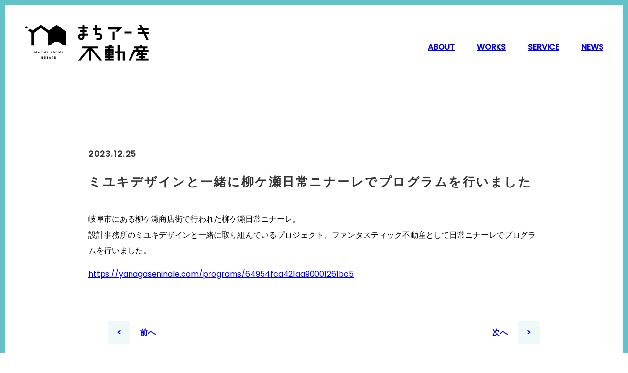

--- FILE ---
content_type: text/html; charset=UTF-8
request_url: https://machi-archi.com/news/648/
body_size: 26000
content:
<!DOCTYPE html>
<html lang="ja">

<head>
  <meta charset="utf-8" />
  <meta name="viewport" content="width=device-width initial-scale=1.0" />
  <meta http-equiv="X-UA-Compatible" content="IE=edge" />

  <!-- title -->
  <title>ミユキデザインと一緒に柳ケ瀬日常ニナーレでプログラムを行いました  |  まちアーキ不動産</title>


  <!-- 電話番号設定 -->
  <meta name="format-detection" content="telephone=no" />


  <!-- FONT -->
  <link rel="preconnect" href="https://fonts.googleapis.com">
  <link rel="preconnect" href="https://fonts.gstatic.com" crossorigin>
  <link href="https://fonts.googleapis.com/css2?family=Poppins:wght@400;500&display=swap" rel="stylesheet">

  <meta name='robots' content='max-image-preview:large' />
	<style>img:is([sizes="auto" i], [sizes^="auto," i]) { contain-intrinsic-size: 3000px 1500px }</style>
	<link rel='dns-prefetch' href='//kit.fontawesome.com' />
<link rel='dns-prefetch' href='//www.googletagmanager.com' />
<link rel='dns-prefetch' href='//use.fontawesome.com' />
<link rel="alternate" type="application/rss+xml" title="まちアーキ不動産 &raquo; ミユキデザインと一緒に柳ケ瀬日常ニナーレでプログラムを行いました のコメントのフィード" href="https://machi-archi.com/news/648/feed/" />
<script type="text/javascript">
/* <![CDATA[ */
window._wpemojiSettings = {"baseUrl":"https:\/\/s.w.org\/images\/core\/emoji\/16.0.1\/72x72\/","ext":".png","svgUrl":"https:\/\/s.w.org\/images\/core\/emoji\/16.0.1\/svg\/","svgExt":".svg","source":{"concatemoji":"https:\/\/machi-archi.com\/wp-includes\/js\/wp-emoji-release.min.js?ver=6.8.3"}};
/*! This file is auto-generated */
!function(s,n){var o,i,e;function c(e){try{var t={supportTests:e,timestamp:(new Date).valueOf()};sessionStorage.setItem(o,JSON.stringify(t))}catch(e){}}function p(e,t,n){e.clearRect(0,0,e.canvas.width,e.canvas.height),e.fillText(t,0,0);var t=new Uint32Array(e.getImageData(0,0,e.canvas.width,e.canvas.height).data),a=(e.clearRect(0,0,e.canvas.width,e.canvas.height),e.fillText(n,0,0),new Uint32Array(e.getImageData(0,0,e.canvas.width,e.canvas.height).data));return t.every(function(e,t){return e===a[t]})}function u(e,t){e.clearRect(0,0,e.canvas.width,e.canvas.height),e.fillText(t,0,0);for(var n=e.getImageData(16,16,1,1),a=0;a<n.data.length;a++)if(0!==n.data[a])return!1;return!0}function f(e,t,n,a){switch(t){case"flag":return n(e,"\ud83c\udff3\ufe0f\u200d\u26a7\ufe0f","\ud83c\udff3\ufe0f\u200b\u26a7\ufe0f")?!1:!n(e,"\ud83c\udde8\ud83c\uddf6","\ud83c\udde8\u200b\ud83c\uddf6")&&!n(e,"\ud83c\udff4\udb40\udc67\udb40\udc62\udb40\udc65\udb40\udc6e\udb40\udc67\udb40\udc7f","\ud83c\udff4\u200b\udb40\udc67\u200b\udb40\udc62\u200b\udb40\udc65\u200b\udb40\udc6e\u200b\udb40\udc67\u200b\udb40\udc7f");case"emoji":return!a(e,"\ud83e\udedf")}return!1}function g(e,t,n,a){var r="undefined"!=typeof WorkerGlobalScope&&self instanceof WorkerGlobalScope?new OffscreenCanvas(300,150):s.createElement("canvas"),o=r.getContext("2d",{willReadFrequently:!0}),i=(o.textBaseline="top",o.font="600 32px Arial",{});return e.forEach(function(e){i[e]=t(o,e,n,a)}),i}function t(e){var t=s.createElement("script");t.src=e,t.defer=!0,s.head.appendChild(t)}"undefined"!=typeof Promise&&(o="wpEmojiSettingsSupports",i=["flag","emoji"],n.supports={everything:!0,everythingExceptFlag:!0},e=new Promise(function(e){s.addEventListener("DOMContentLoaded",e,{once:!0})}),new Promise(function(t){var n=function(){try{var e=JSON.parse(sessionStorage.getItem(o));if("object"==typeof e&&"number"==typeof e.timestamp&&(new Date).valueOf()<e.timestamp+604800&&"object"==typeof e.supportTests)return e.supportTests}catch(e){}return null}();if(!n){if("undefined"!=typeof Worker&&"undefined"!=typeof OffscreenCanvas&&"undefined"!=typeof URL&&URL.createObjectURL&&"undefined"!=typeof Blob)try{var e="postMessage("+g.toString()+"("+[JSON.stringify(i),f.toString(),p.toString(),u.toString()].join(",")+"));",a=new Blob([e],{type:"text/javascript"}),r=new Worker(URL.createObjectURL(a),{name:"wpTestEmojiSupports"});return void(r.onmessage=function(e){c(n=e.data),r.terminate(),t(n)})}catch(e){}c(n=g(i,f,p,u))}t(n)}).then(function(e){for(var t in e)n.supports[t]=e[t],n.supports.everything=n.supports.everything&&n.supports[t],"flag"!==t&&(n.supports.everythingExceptFlag=n.supports.everythingExceptFlag&&n.supports[t]);n.supports.everythingExceptFlag=n.supports.everythingExceptFlag&&!n.supports.flag,n.DOMReady=!1,n.readyCallback=function(){n.DOMReady=!0}}).then(function(){return e}).then(function(){var e;n.supports.everything||(n.readyCallback(),(e=n.source||{}).concatemoji?t(e.concatemoji):e.wpemoji&&e.twemoji&&(t(e.twemoji),t(e.wpemoji)))}))}((window,document),window._wpemojiSettings);
/* ]]> */
</script>
<style id='wp-emoji-styles-inline-css' type='text/css'>

	img.wp-smiley, img.emoji {
		display: inline !important;
		border: none !important;
		box-shadow: none !important;
		height: 1em !important;
		width: 1em !important;
		margin: 0 0.07em !important;
		vertical-align: -0.1em !important;
		background: none !important;
		padding: 0 !important;
	}
</style>
<link rel='stylesheet' id='wp-block-library-css' href='https://machi-archi.com/wp-includes/css/dist/block-library/style.min.css?ver=6.8.3' type='text/css' media='all' />
<style id='classic-theme-styles-inline-css' type='text/css'>
/*! This file is auto-generated */
.wp-block-button__link{color:#fff;background-color:#32373c;border-radius:9999px;box-shadow:none;text-decoration:none;padding:calc(.667em + 2px) calc(1.333em + 2px);font-size:1.125em}.wp-block-file__button{background:#32373c;color:#fff;text-decoration:none}
</style>
<style id='font-awesome-svg-styles-default-inline-css' type='text/css'>
.svg-inline--fa {
  display: inline-block;
  height: 1em;
  overflow: visible;
  vertical-align: -.125em;
}
</style>
<link rel='stylesheet' id='font-awesome-svg-styles-css' href='https://machi-archi.com/wp-content/uploads/font-awesome/v6.1.1/css/svg-with-js.css' type='text/css' media='all' />
<style id='font-awesome-svg-styles-inline-css' type='text/css'>
   .wp-block-font-awesome-icon svg::before,
   .wp-rich-text-font-awesome-icon svg::before {content: unset;}
</style>
<style id='global-styles-inline-css' type='text/css'>
:root{--wp--preset--aspect-ratio--square: 1;--wp--preset--aspect-ratio--4-3: 4/3;--wp--preset--aspect-ratio--3-4: 3/4;--wp--preset--aspect-ratio--3-2: 3/2;--wp--preset--aspect-ratio--2-3: 2/3;--wp--preset--aspect-ratio--16-9: 16/9;--wp--preset--aspect-ratio--9-16: 9/16;--wp--preset--color--black: #000000;--wp--preset--color--cyan-bluish-gray: #abb8c3;--wp--preset--color--white: #ffffff;--wp--preset--color--pale-pink: #f78da7;--wp--preset--color--vivid-red: #cf2e2e;--wp--preset--color--luminous-vivid-orange: #ff6900;--wp--preset--color--luminous-vivid-amber: #fcb900;--wp--preset--color--light-green-cyan: #7bdcb5;--wp--preset--color--vivid-green-cyan: #00d084;--wp--preset--color--pale-cyan-blue: #8ed1fc;--wp--preset--color--vivid-cyan-blue: #0693e3;--wp--preset--color--vivid-purple: #9b51e0;--wp--preset--gradient--vivid-cyan-blue-to-vivid-purple: linear-gradient(135deg,rgba(6,147,227,1) 0%,rgb(155,81,224) 100%);--wp--preset--gradient--light-green-cyan-to-vivid-green-cyan: linear-gradient(135deg,rgb(122,220,180) 0%,rgb(0,208,130) 100%);--wp--preset--gradient--luminous-vivid-amber-to-luminous-vivid-orange: linear-gradient(135deg,rgba(252,185,0,1) 0%,rgba(255,105,0,1) 100%);--wp--preset--gradient--luminous-vivid-orange-to-vivid-red: linear-gradient(135deg,rgba(255,105,0,1) 0%,rgb(207,46,46) 100%);--wp--preset--gradient--very-light-gray-to-cyan-bluish-gray: linear-gradient(135deg,rgb(238,238,238) 0%,rgb(169,184,195) 100%);--wp--preset--gradient--cool-to-warm-spectrum: linear-gradient(135deg,rgb(74,234,220) 0%,rgb(151,120,209) 20%,rgb(207,42,186) 40%,rgb(238,44,130) 60%,rgb(251,105,98) 80%,rgb(254,248,76) 100%);--wp--preset--gradient--blush-light-purple: linear-gradient(135deg,rgb(255,206,236) 0%,rgb(152,150,240) 100%);--wp--preset--gradient--blush-bordeaux: linear-gradient(135deg,rgb(254,205,165) 0%,rgb(254,45,45) 50%,rgb(107,0,62) 100%);--wp--preset--gradient--luminous-dusk: linear-gradient(135deg,rgb(255,203,112) 0%,rgb(199,81,192) 50%,rgb(65,88,208) 100%);--wp--preset--gradient--pale-ocean: linear-gradient(135deg,rgb(255,245,203) 0%,rgb(182,227,212) 50%,rgb(51,167,181) 100%);--wp--preset--gradient--electric-grass: linear-gradient(135deg,rgb(202,248,128) 0%,rgb(113,206,126) 100%);--wp--preset--gradient--midnight: linear-gradient(135deg,rgb(2,3,129) 0%,rgb(40,116,252) 100%);--wp--preset--font-size--small: 13px;--wp--preset--font-size--medium: 20px;--wp--preset--font-size--large: 36px;--wp--preset--font-size--x-large: 42px;--wp--preset--spacing--20: 0.44rem;--wp--preset--spacing--30: 0.67rem;--wp--preset--spacing--40: 1rem;--wp--preset--spacing--50: 1.5rem;--wp--preset--spacing--60: 2.25rem;--wp--preset--spacing--70: 3.38rem;--wp--preset--spacing--80: 5.06rem;--wp--preset--shadow--natural: 6px 6px 9px rgba(0, 0, 0, 0.2);--wp--preset--shadow--deep: 12px 12px 50px rgba(0, 0, 0, 0.4);--wp--preset--shadow--sharp: 6px 6px 0px rgba(0, 0, 0, 0.2);--wp--preset--shadow--outlined: 6px 6px 0px -3px rgba(255, 255, 255, 1), 6px 6px rgba(0, 0, 0, 1);--wp--preset--shadow--crisp: 6px 6px 0px rgba(0, 0, 0, 1);}:where(.is-layout-flex){gap: 0.5em;}:where(.is-layout-grid){gap: 0.5em;}body .is-layout-flex{display: flex;}.is-layout-flex{flex-wrap: wrap;align-items: center;}.is-layout-flex > :is(*, div){margin: 0;}body .is-layout-grid{display: grid;}.is-layout-grid > :is(*, div){margin: 0;}:where(.wp-block-columns.is-layout-flex){gap: 2em;}:where(.wp-block-columns.is-layout-grid){gap: 2em;}:where(.wp-block-post-template.is-layout-flex){gap: 1.25em;}:where(.wp-block-post-template.is-layout-grid){gap: 1.25em;}.has-black-color{color: var(--wp--preset--color--black) !important;}.has-cyan-bluish-gray-color{color: var(--wp--preset--color--cyan-bluish-gray) !important;}.has-white-color{color: var(--wp--preset--color--white) !important;}.has-pale-pink-color{color: var(--wp--preset--color--pale-pink) !important;}.has-vivid-red-color{color: var(--wp--preset--color--vivid-red) !important;}.has-luminous-vivid-orange-color{color: var(--wp--preset--color--luminous-vivid-orange) !important;}.has-luminous-vivid-amber-color{color: var(--wp--preset--color--luminous-vivid-amber) !important;}.has-light-green-cyan-color{color: var(--wp--preset--color--light-green-cyan) !important;}.has-vivid-green-cyan-color{color: var(--wp--preset--color--vivid-green-cyan) !important;}.has-pale-cyan-blue-color{color: var(--wp--preset--color--pale-cyan-blue) !important;}.has-vivid-cyan-blue-color{color: var(--wp--preset--color--vivid-cyan-blue) !important;}.has-vivid-purple-color{color: var(--wp--preset--color--vivid-purple) !important;}.has-black-background-color{background-color: var(--wp--preset--color--black) !important;}.has-cyan-bluish-gray-background-color{background-color: var(--wp--preset--color--cyan-bluish-gray) !important;}.has-white-background-color{background-color: var(--wp--preset--color--white) !important;}.has-pale-pink-background-color{background-color: var(--wp--preset--color--pale-pink) !important;}.has-vivid-red-background-color{background-color: var(--wp--preset--color--vivid-red) !important;}.has-luminous-vivid-orange-background-color{background-color: var(--wp--preset--color--luminous-vivid-orange) !important;}.has-luminous-vivid-amber-background-color{background-color: var(--wp--preset--color--luminous-vivid-amber) !important;}.has-light-green-cyan-background-color{background-color: var(--wp--preset--color--light-green-cyan) !important;}.has-vivid-green-cyan-background-color{background-color: var(--wp--preset--color--vivid-green-cyan) !important;}.has-pale-cyan-blue-background-color{background-color: var(--wp--preset--color--pale-cyan-blue) !important;}.has-vivid-cyan-blue-background-color{background-color: var(--wp--preset--color--vivid-cyan-blue) !important;}.has-vivid-purple-background-color{background-color: var(--wp--preset--color--vivid-purple) !important;}.has-black-border-color{border-color: var(--wp--preset--color--black) !important;}.has-cyan-bluish-gray-border-color{border-color: var(--wp--preset--color--cyan-bluish-gray) !important;}.has-white-border-color{border-color: var(--wp--preset--color--white) !important;}.has-pale-pink-border-color{border-color: var(--wp--preset--color--pale-pink) !important;}.has-vivid-red-border-color{border-color: var(--wp--preset--color--vivid-red) !important;}.has-luminous-vivid-orange-border-color{border-color: var(--wp--preset--color--luminous-vivid-orange) !important;}.has-luminous-vivid-amber-border-color{border-color: var(--wp--preset--color--luminous-vivid-amber) !important;}.has-light-green-cyan-border-color{border-color: var(--wp--preset--color--light-green-cyan) !important;}.has-vivid-green-cyan-border-color{border-color: var(--wp--preset--color--vivid-green-cyan) !important;}.has-pale-cyan-blue-border-color{border-color: var(--wp--preset--color--pale-cyan-blue) !important;}.has-vivid-cyan-blue-border-color{border-color: var(--wp--preset--color--vivid-cyan-blue) !important;}.has-vivid-purple-border-color{border-color: var(--wp--preset--color--vivid-purple) !important;}.has-vivid-cyan-blue-to-vivid-purple-gradient-background{background: var(--wp--preset--gradient--vivid-cyan-blue-to-vivid-purple) !important;}.has-light-green-cyan-to-vivid-green-cyan-gradient-background{background: var(--wp--preset--gradient--light-green-cyan-to-vivid-green-cyan) !important;}.has-luminous-vivid-amber-to-luminous-vivid-orange-gradient-background{background: var(--wp--preset--gradient--luminous-vivid-amber-to-luminous-vivid-orange) !important;}.has-luminous-vivid-orange-to-vivid-red-gradient-background{background: var(--wp--preset--gradient--luminous-vivid-orange-to-vivid-red) !important;}.has-very-light-gray-to-cyan-bluish-gray-gradient-background{background: var(--wp--preset--gradient--very-light-gray-to-cyan-bluish-gray) !important;}.has-cool-to-warm-spectrum-gradient-background{background: var(--wp--preset--gradient--cool-to-warm-spectrum) !important;}.has-blush-light-purple-gradient-background{background: var(--wp--preset--gradient--blush-light-purple) !important;}.has-blush-bordeaux-gradient-background{background: var(--wp--preset--gradient--blush-bordeaux) !important;}.has-luminous-dusk-gradient-background{background: var(--wp--preset--gradient--luminous-dusk) !important;}.has-pale-ocean-gradient-background{background: var(--wp--preset--gradient--pale-ocean) !important;}.has-electric-grass-gradient-background{background: var(--wp--preset--gradient--electric-grass) !important;}.has-midnight-gradient-background{background: var(--wp--preset--gradient--midnight) !important;}.has-small-font-size{font-size: var(--wp--preset--font-size--small) !important;}.has-medium-font-size{font-size: var(--wp--preset--font-size--medium) !important;}.has-large-font-size{font-size: var(--wp--preset--font-size--large) !important;}.has-x-large-font-size{font-size: var(--wp--preset--font-size--x-large) !important;}
:where(.wp-block-post-template.is-layout-flex){gap: 1.25em;}:where(.wp-block-post-template.is-layout-grid){gap: 1.25em;}
:where(.wp-block-columns.is-layout-flex){gap: 2em;}:where(.wp-block-columns.is-layout-grid){gap: 2em;}
:root :where(.wp-block-pullquote){font-size: 1.5em;line-height: 1.6;}
</style>
<link rel='stylesheet' id='reset-css' href='https://machi-archi.com/wp-content/themes/machi-archi/css/reset.css?ver=6.8.3' type='text/css' media='all' />
<link rel='stylesheet' id='style-css' href='https://machi-archi.com/wp-content/themes/machi-archi/css/style.css?ver=22.12.05.05' type='text/css' media='all' />
<link rel='stylesheet' id='font-awesome-official-css' href='https://use.fontawesome.com/releases/v6.1.1/css/all.css' type='text/css' media='all' integrity="sha384-/frq1SRXYH/bSyou/HUp/hib7RVN1TawQYja658FEOodR/FQBKVqT9Ol+Oz3Olq5" crossorigin="anonymous" />
<link rel='stylesheet' id='font-awesome-official-v4shim-css' href='https://use.fontawesome.com/releases/v6.1.1/css/v4-shims.css' type='text/css' media='all' integrity="sha384-4Jczmr1SlicmtiAiHGxwWtSzLJAS97HzJsKGqfC0JtZktLrPXIux1u6GJNVRRqiN" crossorigin="anonymous" />
<script type="text/javascript" src="https://machi-archi.com/wp-includes/js/jquery/jquery.min.js?ver=3.7.1" id="jquery-core-js"></script>
<script type="text/javascript" src="https://machi-archi.com/wp-includes/js/jquery/jquery-migrate.min.js?ver=3.4.1" id="jquery-migrate-js"></script>

<!-- Site Kit によって追加された Google タグ（gtag.js）スニペット -->
<!-- Google アナリティクス スニペット (Site Kit が追加) -->
<script type="text/javascript" src="https://www.googletagmanager.com/gtag/js?id=GT-P8VKHZ34" id="google_gtagjs-js" async></script>
<script type="text/javascript" id="google_gtagjs-js-after">
/* <![CDATA[ */
window.dataLayer = window.dataLayer || [];function gtag(){dataLayer.push(arguments);}
gtag("set","linker",{"domains":["machi-archi.com"]});
gtag("js", new Date());
gtag("set", "developer_id.dZTNiMT", true);
gtag("config", "GT-P8VKHZ34");
 window._googlesitekit = window._googlesitekit || {}; window._googlesitekit.throttledEvents = []; window._googlesitekit.gtagEvent = (name, data) => { var key = JSON.stringify( { name, data } ); if ( !! window._googlesitekit.throttledEvents[ key ] ) { return; } window._googlesitekit.throttledEvents[ key ] = true; setTimeout( () => { delete window._googlesitekit.throttledEvents[ key ]; }, 5 ); gtag( "event", name, { ...data, event_source: "site-kit" } ); }; 
/* ]]> */
</script>
<link rel="https://api.w.org/" href="https://machi-archi.com/wp-json/" /><link rel="alternate" title="JSON" type="application/json" href="https://machi-archi.com/wp-json/wp/v2/posts/648" /><link rel="EditURI" type="application/rsd+xml" title="RSD" href="https://machi-archi.com/xmlrpc.php?rsd" />
<meta name="generator" content="WordPress 6.8.3" />
<link rel="canonical" href="https://machi-archi.com/news/648/" />
<link rel='shortlink' href='https://machi-archi.com/?p=648' />
<link rel="alternate" title="oEmbed (JSON)" type="application/json+oembed" href="https://machi-archi.com/wp-json/oembed/1.0/embed?url=https%3A%2F%2Fmachi-archi.com%2Fnews%2F648%2F" />
<link rel="alternate" title="oEmbed (XML)" type="text/xml+oembed" href="https://machi-archi.com/wp-json/oembed/1.0/embed?url=https%3A%2F%2Fmachi-archi.com%2Fnews%2F648%2F&#038;format=xml" />
<meta name="generator" content="Site Kit by Google 1.170.0" /><meta name='description' content='岐阜市にある柳ケ瀬商店街で行われた柳ケ瀬日常ニナーレ。設計事務所のミユキデザインと一緒に取り組んでいるプロジェクト、ファンタスティック不動産として日常ニナーレでプログラムを行いました。https://yanagaseninale.com/programs/64954fca421aa90001261bc5'><meta property="og:title" content="ミユキデザインと一緒に柳ケ瀬日常ニナーレでプログラムを行いました &#8211; まちアーキ不動産" />
<meta property="og:description" content="岐阜市にある柳ケ瀬商店街で行われた柳ケ瀬日常ニナーレ。設計事務所のミユキデザインと一緒に取り組んでいるプロジェクト、ファンタスティック不動産として日常ニナーレでプログラムを行いました。 https:/" />
<meta property="og:type" content="article" />
<meta property="og:url" content="https://machi-archi.com/news/648/" />
<meta property="og:image" content="https://machi-archi.comwp-content/themes/machi-archi/img/share-image_machi.jpg" />
<meta property="og:site_name" content="まちアーキ不動産" />
<meta name="twitter:card" content="summary_large_image" />
<meta property="og:locale" content="ja_JP" />
<link rel="icon" href="https://machi-archi.com/wp-content/uploads/2022/06/cropped-icon_machi-1-32x32.jpg" sizes="32x32" />
<link rel="icon" href="https://machi-archi.com/wp-content/uploads/2022/06/cropped-icon_machi-1-192x192.jpg" sizes="192x192" />
<link rel="apple-touch-icon" href="https://machi-archi.com/wp-content/uploads/2022/06/cropped-icon_machi-1-180x180.jpg" />
<meta name="msapplication-TileImage" content="https://machi-archi.com/wp-content/uploads/2022/06/cropped-icon_machi-1-270x270.jpg" />

</head>

<body>
  <!-- header -->
  <header id="header" class="container">
    <h1 class="header-logo hov_opa">
      <a href="https://machi-archi.com">
        <img src="https://machi-archi.com/wp-content/themes/machi-archi/img/header_logo.svg" alt="まちアーキ不動産">
      </a>
    </h1>
    <nav class="menu-menu-1-container"><ul class="container gnav-list"><li id="menu-item-255" class="menu-item menu-item-type-custom menu-item-object-custom menu-item-home menu-item-255"><a href="https://machi-archi.com">HOME</a></li>
<li id="menu-item-176" class="menu-item menu-item-type-post_type menu-item-object-page menu-item-176"><a href="https://machi-archi.com/about/">ABOUT</a></li>
<li id="menu-item-178" class="menu-item menu-item-type-taxonomy menu-item-object-category menu-item-178"><a href="https://machi-archi.com/category/works/">WORKS</a></li>
<li id="menu-item-177" class="menu-item menu-item-type-post_type menu-item-object-page menu-item-177"><a href="https://machi-archi.com/service/">SERVICE</a></li>
<li id="menu-item-258" class="menu-item menu-item-type-taxonomy menu-item-object-category current-post-ancestor current-menu-parent current-post-parent menu-item-258"><a href="https://machi-archi.com/category/news/">NEWS</a></li>
</ul></nav>
    <button class="sp hamburger-btn" id="js-hamburger">
      <span class="hamburger top"></span>
      <span class="hamburger middle"></span>
      <span class="hamburger bottom"></span>
    </button>
  </header>
<main>
  <!-- 記事 -->
  <div class="wrapper single">

    <!-- タイトル分岐 -->
    <!-- WORKSの場合 -->
    
    <!-- NEWSの場合 -->
          <div class="single-title">
        <p class="post-date">
          2023.12.25        </p>

        <h2 class="news-heading">
          ミユキデザインと一緒に柳ケ瀬日常ニナーレでプログラムを行いました        </h2>
      </div>
    


    <!-- 投稿部分 -->
    <div class="single-content">
                <p>
<p>岐阜市にある柳ケ瀬商店街で行われた柳ケ瀬日常ニナーレ。<br>設計事務所のミユキデザインと一緒に取り組んでいるプロジェクト、ファンタスティック不動産として日常ニナーレでプログラムを行いました。</p>



<p><a href="https://yanagaseninale.com/programs/64954fca421aa90001261bc5" target="_blank" rel="noreferrer noopener">https://yanagaseninale.com/programs/64954fca421aa90001261bc5</a></p>
</p>
                  </div>

  </div>

  <!-- ページネーション -->
  <!-- https://shu-sait.com/zengo-kiji-syutoku-hyouji/ -->
      <ul class="wrapper pagination prev_next_wrap">
      <li class="prev"><a href="https://machi-archi.com/news/645/" class="single-pager"><span class="btn"><</span><span class="text">前へ</span></a></li><li class="next"><a href="https://machi-archi.com/news/670/" class="single-pager"><span class="text">次へ</span><span class="btn">></span></a></li>    </ul>
    <!-- ページネーションここまで -->

</main>


<!-- footer -->
<footer id="footer">
  <div class="wrapper container">
    <div class="container information">

      <div class="footer-logo">
        <img src="https://machi-archi.com/wp-content/themes/machi-archi/img/footer_logo.svg" alt="まちアーキ不動産">
      </div>

      <div class="info-detail">
        <div class="info-detail_txt">
          <p>〒502-0905 岐阜市山吹町5-42</p>
          <p class="number">
            <span class="tel"><span class="tel-head">TEL</span>058-201-4752</span>
            <span class="fax break"><span class="fax-head">FAX</span>058-201-4757</span>
          </p>
          <p><a href="mailto:info@machi-archi.com?subject=件名" class="hov_opa"><span class="mail-head">MAIL</span>info@machi-archi.com</a></p>
        </div>
        <div class="sns-link">
          <a href="https://x.com/machi_archi" target="_blank" class="sns-link-item hov_opa sns-x"><svg xmlns="http://www.w3.org/2000/svg" viewBox="0 0 500 400" width="25" height="26">
              <path d="M389.2 48h70.6L305.6 224.2 487 464H345L233.7 318.6 106.5 464H35.8L200.7 275.5 26.8 48H172.4L272.9 180.9 389.2 48zM364.4 421.8h39.1L151.1 88h-42L364.4 421.8z" />
            </svg></a>
          <a href="https://www.facebook.com/machiarchiestate" target="_blank" class="sns-link-item hov_opa"><i class="fa-brands fa-facebook fa-2x"></i></a>
          <a href="https://www.instagram.com/machi_archi/" target="_blank" class="sns-link-item hov_opa"><i class="fa-brands fa-instagram fa-2x"></i></a>
        </div>
      </div>

    </div>
    <a href="#" id="page-top" class="page-top hov_opa">
      <img src="https://machi-archi.com/wp-content/themes/machi-archi/img/page-top.svg" alt="ページトップに戻るボタンです">
    </a>

  </div>

</footer>
<!-- footerここまで -->

<script type="speculationrules">
{"prefetch":[{"source":"document","where":{"and":[{"href_matches":"\/*"},{"not":{"href_matches":["\/wp-*.php","\/wp-admin\/*","\/wp-content\/uploads\/*","\/wp-content\/*","\/wp-content\/plugins\/*","\/wp-content\/themes\/machi-archi\/*","\/*\\?(.+)"]}},{"not":{"selector_matches":"a[rel~=\"nofollow\"]"}},{"not":{"selector_matches":".no-prefetch, .no-prefetch a"}}]},"eagerness":"conservative"}]}
</script>
<script type="text/javascript" src="https://machi-archi.com/wp-content/themes/machi-archi/js/modernizr-custom.js?ver=6.8.3" id="webp-js"></script>
<script type="text/javascript" src="https://kit.fontawesome.com/eb9352553c.js?ver=6.8.3" id="fontawesome-js"></script>
<script type="text/javascript" src="https://machi-archi.com/wp-content/themes/machi-archi/js/script.js?ver=6.8.3" id="theme-script-js"></script>

</body>

</html>

--- FILE ---
content_type: text/css
request_url: https://machi-archi.com/wp-content/themes/machi-archi/css/reset.css?ver=6.8.3
body_size: 1135
content:
/***
    The new CSS reset - version 1.5.1 (last updated 1.3.2022)
    GitHub page: https://github.com/elad2412/the-new-css-reset
***/

*:where(:not(iframe, canvas, img, svg, video):not(strong, svg *, symbol *)) {
    all: unset;
    display: revert;
}

/* Preferred box-sizing value */
*,
*::before,
*::after {
    -webkit-box-sizing: border-box;
            box-sizing: border-box;
}

h1,
h2,
h3,
h4,
h5,
h6 {
    font-size: inherit;
    line-height: inherit;
    font-weight: inherit;
    margin: 0;
}

/* Reapply the pointer cursor for anchor tags */
a, button {
    cursor: revert;
}

/* Remove list styles (bullets/numbers) */
ol, ul, menu {
    list-style: none;
}

/* For images to not be able to exceed their container */

img {
    display: block;
    max-width: 100%;
    height: auto;
}

a {
    display: inline-block;
}

/* removes spacing between cells in tables */
table {
    border-collapse: collapse;
}

button {
    -webkit-appearance: none;
    -moz-appearance: none;
    appearance: none;
    background: transparent;
    border: 0;
    border-radius: 0;
    color: inherit;
    cursor: pointer;
    font: inherit;
    margin: 0;
    outline: none;
    padding: 0;
    vertical-align: middle;
}

--- FILE ---
content_type: text/css
request_url: https://machi-archi.com/wp-content/themes/machi-archi/css/style.css?ver=22.12.05.05
body_size: 25699
content:
/* pc */
/* ---------------
font-size
--------------- */

:root {
  --font-xxl: 30px;
  --font-xl: 25px;
  --font-lg: 20px;
  --font-md: 16px;
  --font-sm: 14px;
  --font-xs: 12px;
}

h1,
.font-xxl {
  font-size: var(--font-xxl);
}

h2,
.font-xl {
  font-size: var(--font-xl);
}

.single-content h2,
h3,
.font-lg {
  font-size: var(--font-lg);
}

.font-sm {
  font-size: var(--font-sm);
}

.font-xs {
  font-size: var(--font-xs);
}

.single-content h1:not(.font-xxl),
.single-content h2:not(.font-xxl),
.single-content h3:not(.font-xxl),
.page .content h1:not(.font-xxl),
.page .content h2:not(.font-xxl),
.page .content h3:not(.font-xxl) {
  font-weight: bold;
}

/* 投稿ページ */
.single {
  font-weight: normal;
  line-height: 2;
}

/* 固定ページ */
.page {
  line-height: 2;
}



/* ---------------
common
--------------- */

html {
  font-size: 100%;
}

body {
  position: relative;
  color: #333333;
  font-size: var(--font-md);
  font-family:
    'Poppins',
    "Yu Gothic",
    "游ゴシック",
    "YuGothic",
    "游ゴシック体",
    "Hiragino Kaku Gothic ProN",
    "ヒラギノ角ゴ ProN W3",
    "Meiryo",
    "メイリオ",
    "verdana",
    sans-serif;
  font-weight: bold;
  -webkit-font-smoothing: antialiased;
  -moz-osx-font-smoothing: grayscale;
  border: 10px solid #5FC3C8;
  line-height: 1.8;
  margin: 0;
  display: flex;
  flex-direction: column;
  min-height: 100vh;
}

main {
  flex: 1;
}

/* hoverした時 */
.hov_gray:hover {
  color: #999999;
  transition: .3s;
}

header .gnav-list a {
  position: relative;
}

header .gnav-list a::after {
  position: absolute;
  bottom: -4px;
  left: 0;
  content: '';
  width: 100%;
  height: 2px;
  background: #5FC3C8;
  transform: scale(0, 1);
  transform-origin: left top;
  transition: transform .5s;
}

header .gnav-list a:hover::after {
  transform: scale(1, 1);
}

header .gnav-list a:hover {
  color: #5FC3C8;
}

.single-title .category:hover {
  color: #5FC3C8;
  border: 1px solid #5FC3C8;
  transition: .3s;
}

.single-title .tag:hover {
  color: #5FC3C8;
  transition: .3s;
}

.works .category-list .category:hover {
  color: #abdfe2;
  border: 1px solid #abdfe2;
  transition: .3s;
}

.tag-list .tag:hover {
  color: #abdfe2;
  transition: .3s;
}

.hov_opa:hover {
  opacity: .8;
  transition: .5s;
}

.btn.icon:hover {
  color: #5FC3C8;
  transition: .5s;
}

.btn.icon:hover .btn-icon-bgc {
  transform: translate(10px);
  transition: .5s;
}




.wrapper {
  width: 80%;
  max-width: 920px;
  margin: 80px auto;
}

.container {
  display: flex;
  justify-content: space-between;
  flex-wrap: wrap;
}

.section-title,
.page-title {
  color: #5FC3C8;
  font-weight: 500;
  letter-spacing: .1em;
}

.section-title {
  margin-bottom: 40px;
}

.page-title {
  margin-bottom: 80px;
  text-align: center;
}

.sp {
  display: none;
}

.break {
  display: inline-block;
}

.justified {
  text-align: justify;
  text-justify: inter-ideograph;
  word-break: break-all;
}


/* リンクボタン */
.btn {
  display: flex;
  align-items: center;
}

.btn .text {
  margin-right: 1em;
}

.btn.bgc {
  justify-content: center;
  width: 250px;
  margin: 0 auto;
  padding: 10px 0;
  background-color: #5FC3C8;
  color: #FFFFFF;
}

.btn.icon .btn-icon-bgc {
  position: relative;
  width: 60px;
  height: 60px;
  border-radius: 50%;
  background-color: #5FC3C8;
}

.btn.icon .btn-icon-bgc img {
  position: absolute;
  top: 50%;
  left: 50%;
  transform: translateY(-50%) translateX(-50%);
}




/* ---------------
category - pc版
--------------- */

/* 共通 */
.category {
  display: inline-block;
  margin-right: 1em;
  margin-bottom: .5em;
  padding: .1em .5em;
}

.category:last-child {
  margin-right: 0;
}

/* index・archiveのhover部分 */
.works .on .category {
  border: 1px solid #FFFFFF;
  color: #FFFFFF;
}

/* archiveの一覧部分 */
.works .category-list .category {
  border: 1px solid #5FC3C8;
  color: #5FC3C8;
}

/* singleのタイトル部分 */
.single .category {
  border: 1px solid #333333;
}




/* ---------------
tag - pc版
--------------- */

/* 共通 */
.tag {
  margin-right: 1em;
  margin-bottom: .5em;
}

.tag:last-child {
  margin-right: 0;
}


/* index・archiveのhover部分 */
.works .on .tag {
  color: #FFFFFF;
}


/* archiveの一覧部分 */
.tag-list .tag {
  color: #5FC3C8;
  background-image: linear-gradient(90deg, #5FC3C8, #5FC3C8);
  /* 線の色 */
  background-repeat: no-repeat;
  background-position: left bottom;
  /* 線の起点を左・下に設定 */
  background-size: 0 1px;
  /* 線の横幅を0、縦幅を1pxに */
  transition: background-size 0.5s;
  /* 線を伸ばすアニメーション実行時間を指定 */
}


/* singleのタイトル部分 */
.single .tag {
  color: #333333;
}




/* ---------------
pagination
--------------- */

/* archive.php */
.pagination {
  margin: 0 auto;
  display: flex;
  justify-content: center;
  -moz-column-gap: 20px;
  column-gap: 20px;
}

.pagination .btn {
  display: inline-block;
  width: 45px;
  height: 45px;
  background-color: #EFF9F9;
  text-align: center;
  line-height: 45px;
}

.pagination .btn.current {
  color: #FFFFFF;
  background-color: #5FC3C8;
  transition: .5s;
}

.pagination .btn.arc:hover {
  background-color: #c4e9eb;
  transition: .5s;
}


/* single.php */
.pagination.prev_next_wrap {
  justify-content: space-between;
  margin-bottom: 160px;
}

.pagination .text {
  margin: 0 20px;
}

.single-pager:hover .btn {
  background-color: #c4e9eb;
  transition: .5s;
}

.single-pager:hover .text {
  color: #5FC3C8;
  transition: .5s;
}




/* ---------------
single・page 共通
--------------- */

/* リンク */
.single a:not(.category, .tag),
.page a {
  text-decoration: underline;
}

.single a:not(.category, .tag):hover,
.page a:not(.category, .tag):hover {
  color: #5FC3C8;
  opacity: 1;
}

.single .tag {
  background-image: linear-gradient(90deg, #5FC3C8, #5FC3C8);
  /* 線の色 */
  background-repeat: no-repeat;
  background-position: left bottom;
  /* 線の起点を左・下に設定 */
  background-size: 0 1px;
  /* 線の横幅を0、縦幅を1pxに */
  transition: background-size 0.5s;
  /* 線を伸ばすアニメーション実行時間を指定 */
}

/* 点線 */
.is-style-dots::before {
  display: none;
}

.wp-block-separator.is-style-dots {
  border-bottom: 2px dotted #5FC3C8;
}

/* 実線 */
.is-style-wide {
  border-top: none;
  border-bottom: 1px solid #999999;
}

/* table */
table {
  line-height: 1.8;
}

table tr td:first-child {
  width: 8em;
}

table tr {
  display: block;
  margin-bottom: 10px;
}

table tr:last-child {
  margin-bottom: 0;
}




/* ---------------
single.php 共通
--------------- */

.single-title {
  margin-bottom: 40px;
  font-weight: bold;
  line-height: 1.6;
}

.single .container {
  justify-content: center;
}

.single .post-title {
  margin: .5em auto;
  text-align: center;
  letter-spacing: .1em;
}

.single-content {
  color: #000000;
}

.single-content img {
  width: 100%;
  margin: 1em 0;
}




/* ---------------
page.php 共通
--------------- */
.page {
  word-break: normal;
}

.page .section-title {
  text-align: center;
  margin-bottom: 80px;
}

.page h3,
.page h4 {
  letter-spacing: .1em;
  line-height: 1.5;
}

.page li {
  position: relative;
  padding-left: 1.2em;
  line-height: 1.5;
}

.page li::before {
  position: absolute;
  top: 0;
  left: 0;
  color: #5FC3C8;
  content: "●";
}

.page .wp-social-link::before {
  display: none;
}

.page .wp-social-link {
  margin-right: .5em;
  padding-left: 0;
}

.wp-block-table.is-style-stripes tbody tr:nth-child(odd) {
  background-color: inherit;
}

.wp-block-table.is-style-stripes tbody tr {
  border-bottom: 1px solid #999999;
  margin-bottom: 0;
}

.wp-block-table.is-style-stripes tbody td {
  padding: 20px 0;
}




/* ---------------
エラーページ
--------------- */

.notfound {
  flex: 1;
  text-align: center;
}

.notfound h1 {
  margin-bottom: 60px;
  line-height: 1.5;
}





/* ---------------
header
--------------- */

header {
  width: 100%;
  max-width: 1280px;
  margin: 40px auto 80px;
  padding: 0 40px;
  align-items: center;
}

.gnav-list li {
  margin-left: 45px;
}

/* pcのときhome表示消す */
.gnav-list li:first-child {
  display: none;
}




/* ---------------
works
--------------- */

.works {
  margin-top: 90px;
  margin-bottom: 160px;
}

.works .container {
  justify-content: left;
  gap: 60px 20px;
  margin-bottom: 80px;
}

.works-list-item {
  width: calc((100% - 60px) / 4);
  position: relative;
}

.works-list-item::before {
  display: block;
  padding-top: 100%;
  content: "";
}

.works .detail {
  position: absolute;
  top: 0;
  left: 0;
  display: block;
  width: 100%;
  height: 100%;
}

.works .detail-image {
  width: 100%;
  height: 100%;
  -o-object-fit: cover;
  object-fit: cover;
}

.works .detail-text {
  position: absolute;
  top: 0;
  left: 0;
  display: grid;
  grid-template-rows: 1fr 1fr 3fr 1fr;
  width: 100%;
  height: 100%;
  padding: 20px;
  color: #FFFFFF;
}

.works .on {
  background-color: #5FC3C8;
  opacity: 0;
  line-height: 1.3
}

.works .on:hover {
  opacity: 1;
  transition: .5s;
}

.works .on .works-title {
  margin: .8em 0;
}


/* works一覧ページ */
.works .category-list,
.works .tag-list {
  display: flex;
  justify-content: left;
  align-items: center;
  margin: 1em 0;
}

.works .category-title,
.works .tag-title {
  margin-right: 2em;
  margin-bottom: .5em;
  padding: 0;
}

.works .tag-list {
  margin-bottom: 80px;
}


/* works記事ページ */
.works-table td:first-child {
  width: 16em;
}


/* フラグ */
.works .flag-box {
  position: absolute;
  top: -34px;
  display: flex;
}

.works .flag {
  display: block;
  width: 70px;
  padding: 5px 0;
  color: #FFFFFF;
  text-align: center;
  line-height: 1.5;
}

.works .flag.new {
  background-color: #5FC3C8;
}

.works .flag.ongoing {
  background-color: #AADCE6;
}

.works .flag.forrent {
  background-color: #87dfe3;
}


/* ---------------
about
--------------- */

.about {
  padding: 80px 0;
  background-image: url(../img/about_back@2x.png);
  background-size: cover;
  background-position: bottom;
  background-color: #E7F6F7;
}

.about .wrapper {
  margin: 0 auto;
}

.about-item:first-child {
  width: calc(100% / 3);
}

.about-item:nth-child(2) {
  width: calc((100% / 3) * 2);
}

.about-item-text:first-child {
  line-height: 1.5;
}

.about-item-text:last-child {
  width: 45%;
}

.about-item-text:nth-child(2) p {
  margin-bottom: 40px;
}




/* ---------------
service
--------------- */

.service .section-title {
  margin-bottom: 0;
}

.service-title {
  align-items: center;
  margin-bottom: 40px;
}

.service-item {
  width: calc((100% - 40px) / 2);
  padding: 40px;
  background-color: #E7F6F7;
}

.number-title {
  display: flex;
  justify-content: center;
  margin-bottom: 15px;
  padding-bottom: 15px;
  border-bottom: 2px dotted #5FC3C8;
  line-height: 1.2;
  letter-spacing: .1em;
}

.number-title .number {
  margin-right: .8em;
  color: #5FC3C8;
}

.service .sp {
  display: none;
}




/* ---------------
news
--------------- */

.news {
  width: 75%;
  max-width: 870px;
  margin-bottom: 160px;
}

.news .section-title {
  text-align: center;
}

.news-list-item a.container {
  justify-content: center;
  align-items: center;
  padding: 30px 0;
  border-top: 2px solid #5FC3C8;
}

.news-list-item:last-child {
  margin-bottom: 40px;
  border-bottom: 2px solid #5FC3C8;
}

.news-list .date {
  width: 20%;
  letter-spacing: .1em;
}

.news-list .news-title {
  width: 60%;
}

.news .btn.icon {
  justify-content: center;
}

/* news記事一覧 */
.archive .news-list {
  margin: 80px auto;
}

/* news記事ページ */
.news-heading {
  margin: .5em auto;
  text-align: left;
  letter-spacing: .1em;
}

.single .post-date {
  margin-bottom: 25px;
  text-align: left;
  letter-spacing: .1em;
}




/* ---------------
footer
--------------- */
footer {
  padding: 80px 0;
  color: #FFFFFF;
  background-color: #5FC3C8;
}

footer .wrapper {
  margin: 0 auto;
}

footer .information {
  align-items: flex-start;
}

footer .footer-logo {
  padding-right: 60px;
}

footer .footer-logo img {
  height: 150px;
  -o-object-fit: cover;
  object-fit: cover;
}

footer .info-detail {
  display: flex;
  flex-direction: column;
  justify-content: space-between;
  height: 100%;
  line-height: 1.5;
}

footer .info-detail_txt {
  width: 100%;
  text-align: left;
}

footer .info-detail p {
  margin-bottom: 1em;
}

footer .number {
  display: flex;
  flex-wrap: wrap;
}

footer .info-detail .tel {
  margin-right: 1em;
}

footer .info-detail .tel-head,
footer .info-detail .fax-head,
footer .info-detail .mail-head {
  margin-right: .5em;
}


footer .sns-link {
  font-size: 13px;
  line-height: 1;
}

footer .sns-link .sns-link-item {
  margin-right: 1em;
}

footer .sns-x {
  fill: white;
}






/* レスポンシブ */

/* ---------------
1001 - 1200px
--------------- */
@media screen and (max-width: 1200px) {

  /* works */
  .works-list-item {
    width: calc((100% - 40px) / 3);
  }

  /* about */
  .about-item:first-child {
    width: 25%;
  }

  .about-item:nth-child(2) {
    width: 75%;
  }

}


/* ---------------
769 - 1000px
--------------- */
@media screen and (max-width: 1000px) {

  /* works */
  .works-list-item {
    width: calc((100% - 20px) / 2);
  }

  /* about */
  .about .pc {
    display: none;
  }

  .about {
    padding: 30px 0;
  }

  .about .container {
    flex-direction: column;
  }

  .about .section-title {
    margin-bottom: 0;
  }

  .about-item,
  .about-item-text {
    width: 100%;
    margin-bottom: 25px;
  }

  .about-item-text:last-child {
    width: 100%;
  }

  .about-item:last-child {
    margin-bottom: 0;
  }

  .about-item:nth-child(2) {
    width: 100%;
  }

  .about-item:nth-child(3) p {
    margin-bottom: 25px;
    line-height: 1.8;
  }

  /* service */
  .service-item {
    width: 100%;
    margin-bottom: 20px;
  }

  .service-item:last-child {
    margin-bottom: 0;
  }

}


/* ---------------
-768px
--------------- */
@media screen and (max-width: 768px) {

  /* ---------------
  font-size
  --------------- */

  :root {
    --font-xxl: 25px;
    --font-xl: 20px;
    --font-lg: 16px;
    --font-md: 14px;
    --font-sm: 12px;
    --font-xs: 10px;
  }

  /* ---------------
  common
  --------------- */
  .sp {
    display: block;
  }

  .pc {
    display: none;
  }

  .wrapper {
    width: 100%;
    max-width: 768px;
    margin: 40px auto 80px;
    padding: 0 8%;
  }

  .container {
    justify-content: center;
  }

  .section-title {
    letter-spacing: .1em;
  }

  .btn.icon .btn-icon-bgc {
    width: 45px;
    height: 45px;
  }

  .btn.icon .btn-icon-bgc img {
    position: absolute;
    top: 50%;
    left: 50%;
    width: 60%;
    transform: translateY(-50%) translateX(-50%);
  }

  /* table */
  table tr td:first-child {
    width: 5.5em;
  }

  .wp-container-12 {
    margin-bottom: 0;
  }


  /* ---------------
    pagination
  --------------- */

  /* archive.php */
  .pagination .page-numbers {
    -moz-column-gap: 15px;
    column-gap: 15px;
  }

  .pagination .btn {
    width: 30px;
    height: 30px;
    line-height: 30px;
  }

  /* single.php */
  .pagination.prev_next_wrap {
    margin-bottom: 80px;
  }


  /* ---------------
  category -sp版
  --------------- */

  /* index・archiveのhover部分 */
  .works .on .category {
    border: 1px solid #333333;
    color: #333333;
    grid-column: 1/1;
    grid-row: 1/1;
  }

  /* archiveの一覧部分 */
  .works .category-list .category {
    padding: 0 .5em;
    border: 1px solid #5FC3C8;
    color: #5FC3C8;
  }

  /* singleのタイトル部分 */
  .single .category {
    border: 1px solid #333333;
  }




  /* ---------------
  tag - sp版
  --------------- */

  /* index・archiveのhover部分 */
  .works .on .tag {
    color: #333333;
  }

  /* archiveの一覧部分 */
  .tag-list .tag {
    color: #5FC3C8;
  }


  /* singleのタイトル部分 */
  .single .tag {
    color: #333333;
  }

  /* page */
  .page .section-title {
    margin-bottom: 40px;
  }




  /* ---------------
  エラーページ
  --------------- */

  .notfound h1 {
    margin-bottom: 30px;
  }



  /* ---------------
  header
  --------------- */

  header.container {
    position: relative;
    top: 0;
    left: 0;
    z-index: 20;
    display: flex;
    justify-content: space-between;
    align-items: flex-start;
    width: 100%;
    max-width: 768px;
    margin: 0 auto;
    padding: 30px 5%;
  }

  header .header-logo {
    width: 60%;
  }

  header .gnav-list {
    visibility: hidden;
    opacity: 0;
    position: fixed;
    top: 0;
    left: 0;
    z-index: 10;
    flex-direction: column;
    justify-content: flex-start;
    flex-wrap: nowrap;
    align-items: center;
    width: 100%;
    height: 100vh;
    color: #FFFFFF;
    background-color: #5FC3C8;
    letter-spacing: .1em;
    transition: .3s;
    font-size: var(--font-lg);
  }

  header .gnav-list.fade {
    visibility: visible;
    opacity: 1;
    transition: .3s;
    overflow: auto;
  }

  header .gnav-list li {
    margin-left: 0;
    margin-bottom: 60px;
  }

  header .gnav-list li:first-child {
    display: block;
    margin-top: 80px;
  }


  /* hamburger */
  .hamburger-btn {
    position: fixed;
    top: 20px;
    right: 20px;
    z-index: 99;
    width: 45px;
    height: 45px;
    border-radius: 50%;
    background-color: #5FC3C8;
  }

  .hamburger-btn .hamburger {
    display: block;
    width: 24px;
    height: 2px;
    margin: 0 auto;
    margin-bottom: 7px;
    background-color: #FFFFFF;
    transition: all .3s;
  }

  .hamburger-btn .hamburger:last-child {
    margin-bottom: 0;
  }

  .noscroll {
    overflow: hidden;
  }

  header .gnav-list a:hover {
    color: inherit;
  }


  /* close-btn */
  .hamburger-btn.close {
    background-color: #FFFFFF;
  }

  .hamburger-btn.close .hamburger {
    background-color: #5FC3C8;
  }


  .hamburger-btn.close .top {
    transform: translate(0, 10px) rotate(45deg);
    transition: all .3s;
  }

  .hamburger-btn.close .middle {
    opacity: 0;
    transition: all .3s;
  }

  .hamburger-btn.close .bottom {
    transform: translate(0, -8px) rotate(-45deg);
    transition: all .3s;
  }




  /* ---------------
  works
  --------------- */

  .works {
    margin-top: 50px;
    margin-bottom: 80px;
  }

  .works .container {
    justify-content: center;
    row-gap: 60px;
    margin-bottom: 50px;
  }

  .works-list-item {
    width: 100%;
    height: inherit;
  }

  .works-list-item::before {
    display: none;
  }

  .works-list-item-sp:nth-child(n + 6) {
    display: none;
  }

  .works .detail {
    position: inherit;
    top: inherit;
    left: inherit;
    display: block;
    height: inherit;
  }

  .works .detail-image {
    height: 400px;
  }

  .works .detail-text {
    position: inherit;
    top: inherit;
    left: inherit;
    grid-template-columns: 2fr 1fr;
    grid-template-rows: 1fr 1fr 1fr;
    height: inherit;
    margin-top: 20px;
    padding: 0;
    color: #333333;
  }

  .works .on {
    background-color: inherit;
    opacity: 1;
  }

  .works .on:hover {
    opacity: inherit;
  }

  .category-list,
  .tag-list {
    justify-content: left;
    align-items: center;
    margin: 1em 0;
  }

  .works .on .works-title {
    grid-column: 1/3;
    grid-row: 2/3;
    margin: 0 0 .8em;
  }

  .works .tag-container {
    justify-content: right;
    gap: 0;
    margin-bottom: 1em;
    padding-left: 1em;
  }

  .works .on .tag-grid {
    grid-column: 2/3;
    grid-row: 1/2;
  }

  .works .on .tag {
    display: block;
    margin-right: 0;
    text-align: right;
  }

  .works .on .office {
    grid-column: 1/3;
    grid-row: 3/4;
  }


  /* タブ */
  .works .flag-box {
    top: -31px;
  }


  /* worksページ */
  .works .category-list,
  .works .tag-list {
    flex-direction: column;
    align-items: flex-start;
  }

  .works .category-title,
  .works .tag-title {
    margin-bottom: .1em;
    border: none;
  }

  .category-list-item {
    justify-content: left;
  }


  /* works記事ページ */

  .works-table tr {
    padding: 10px 0;
    border-bottom: 1px solid #999999;
  }

  .works-table td:first-child {
    width: inherit;
  }

  .works-table td {
    display: block;
    line-height: 1.8;
  }


  /* about */
  .about {
    padding: 30px 0;
  }

  .about .section-title {
    margin-bottom: 0;
  }

  .about-item {
    width: 100%;
    margin-bottom: 25px;
  }

  .about-item:last-child {
    margin-bottom: 0;
  }

  .about-item:nth-child(3) p {
    margin-bottom: 25px;
    line-height: 1.8;
  }




  /* ---------------
  service
  --------------- */

  .service-contents {
    margin-bottom: 30px;
  }

  .number-title {
    justify-content: flex-start;
    margin-bottom: 10px;
    padding-bottom: 10px;
    border-bottom: 2px dotted #5FC3C8;
  }

  .service-item p {
    line-height: 1.8;
  }

  .btn.sp {
    display: flex;
    align-items: center;
    justify-content: center;
  }

  .service .sp .btn-icon-bgc {
    display: inline-block;
  }




  /* ---------------
  news
  --------------- */

  .news {
    width: 90%;
    max-width: inherit;
    margin-bottom: 80px;
  }

  .news-list-item a.container {
    align-items: inherit;
    padding: 30px 0;
    font-size: 12px;
  }

  .news-list-item:last-child {
    margin-bottom: 40px;
    border-bottom: 2px solid #5FC3C8;
  }

  .news-list .date {
    width: inherit;
    padding-right: 20px;
    line-height: 1.8;
  }

  .news-list .news-title {
    line-height: 1.8;
  }

  .news .btn.icon {
    justify-content: center;
  }

  /* news記事一覧 */
  .archive .news-list {
    margin: 40px auto;
  }




  /* ---------------
  footer
  --------------- */

  footer {
    padding: 40px 0;
  }

  footer .wrapper {
    position: relative;
  }

  footer .information {
    flex-direction: column;
    align-items: center;
    height: inherit;
  }

  footer .footer-logo {
    height: inherit;
    margin-bottom: 40px;
    padding-right: 0;
  }

  footer .footer-logo img {
    max-width: inherit;
    height: inherit;
  }

  footer .info-detail {
    height: inherit;
    text-align: center;
  }

  footer .number {
    justify-content: center;
  }

  footer .sns-link {
    margin-top: 1em;
  }

  footer .page-top {
    position: absolute;
    top: 0;
    right: 20px;
    width: 35px;
  }

}

.fa-x-twitter:before {
  content: "\e61b";
}


@media screen and (max-width: 425px) {

  /* common */
  .wrapper {
    margin: 20px auto 40px;
  }

  .single .post-title {
    font-size: var(--font-lg);
  }

  /* works */
  .works .detail-image {
    height: 200px;
  }

  /* service */

  .number-title {
    font-size: 15px;
    letter-spacing: .05em;
  }

  .service-item {
    padding: 30px 20px;
  }

  .service-item p {
    font-size: var(--font-sm);
  }


  /* news */
  .news-list-item a.container {
    justify-content: space-between;
    align-items: inherit;
    padding: 30px 0;
    font-size: 12px;
  }

  .news-list .date {
    padding-right: 0;
  }

  /* footer */
  footer .footer-logo {
    width: 100px;
  }

  footer .footer-logo img {
    width: 100%;
  }

  footer .number {
    flex-direction: column;
    align-items: flex-start;
  }

  footer .info-detail .tel {
    margin-right: 0;
  }

  footer .info-detail .tel-head,
  footer .info-detail .fax-head,
  footer .info-detail .mail-head {
    display: inline-block;
    width: 3em;
    text-align: left;
    margin-left: .1em;
  }

  /* footer .info-detail .mail-head {
    display: inline-block;
    width: 3em;
    text-align: left;
  } */

  footer .page-top {
    width: 32px;
  }

}



/* 記事内 */


.single-content ol,
.single-content ul:not([class]) {
  -webkit-margin-before: 1em;
  margin-block-start: 1em;
  -webkit-margin-after: 1em;
  margin-block-end: 1em;
  -webkit-padding-start: 1.5em;
  padding-inline-start: 1.5em
}

@media only screen and (max-width:767px) {

  .single-content ol,
  .single-content ul:not([class]) {
    -webkit-padding-start: 1.2em;
    padding-inline-start: 1.2em
  }
}

.single-content ol ol,
.single-content ol ul:not([class]),
.single-content ul:not([class]) ol,
.single-content ul:not([class]) ul:not([class]) {
  -webkit-margin-before: 0;
  margin-block-start: 0;
  -webkit-margin-after: 0;
  margin-block-end: 0
}

.single-content ul:not([class]) {
  list-style-type: disc
}

.single-content ul:not([class]) ul:not([class]) {
  list-style-type: circle
}

.single-content ol {
  list-style-type: decimal
}

.single-content dd:not([class]) {
  -webkit-margin-start: 1.5em;
  margin-inline-start: 1.5em
}

@media only screen and (max-width:767px) {
  .single-content dd:not([class]) {
    -webkit-margin-start: 1em;
    margin-inline-start: 1em
  }
}

.single-content dd,
.single-content dt,
.single-content li {
  margin-top: 0.3em;
  margin-bottom: 0.3em
}

.single-content a:not([class]) {
  text-decoration: underline
}

.single-content hr:not([class]) {
  border-top: solid 1px #333
}

.single-content img {
  height: auto;
  margin-left: auto;
  margin-right: auto
}

.single-content table {
  font-size: var(--font-sm);
  -webkit-margin-before: 0.5em;
  margin-block-start: 0.5em;
  -webkit-margin-after: 2em;
  margin-block-end: 2em;
  word-break: break-all;
  border-collapse: collapse;
  line-height: 1.5;
  width: 100%
}

.single-content table tr td,
.single-content table tr th {
  width: -webkit-fit-content;
  width: -moz-fit-content;
  width: fit-content;
  padding: 0.8em 0.5em
}

.single-content table td:first-child {
  padding-left: 1.5em
}

.single-content .wp-block-image {
  margin: 1rem 0
}


.single-content figcaption {
  line-height: 1.25;
  letter-spacing: 0.05em;
  margin-top: -0.5em;
  color: #444444;
  font-size: 13px;
}

--- FILE ---
content_type: application/javascript
request_url: https://machi-archi.com/wp-content/themes/machi-archi/js/script.js?ver=6.8.3
body_size: 416
content:
jQuery(function ($) {

  // page-scroll
  $(function(){

    var pagetop = $('#page-top');

    pagetop.click(function () {
      $('body, html').animate({
        scrollTop: 0
      }, 800);
      return false;
    });

  });



  // hamburger-menu
  $(function(){

    var hamburgerBtn = $('.hamburger-btn');

    hamburgerBtn.on('click', function () {
      hamburgerBtn.toggleClass('close');
      $('.gnav-list').toggleClass('fade');
      $('body').toggleClass('noscroll');
    });

  });


});

--- FILE ---
content_type: image/svg+xml
request_url: https://machi-archi.com/wp-content/themes/machi-archi/img/header_logo.svg
body_size: 6427
content:
<svg xmlns="http://www.w3.org/2000/svg" width="253.08" height="74.18"><defs><style>.a{fill:#333}</style></defs><path d="m212 74.2 10.7-22.9h5.1c.3 0 .5-.2.5-.5V49c0-.3-.2-.5-.5-.5h-4.4v-4.1h11.1c.3 0 .5-.2.5-.5V42h4.1v1.9c0 .3.2.5.5.5h11.1v4.1h-4.4c-.3 0-.5.2-.5.5v1.7c0 .3.2.5.5.5h6.7v4.1h-10.8c-.3 0-.5.2-.5.5v2.3c0 .3.2.5.5.5h7.2v4.1h-7.2c-.3 0-.5.2-.5.5v.6c0 .3.2.5.5.5h3v4.1h-3c-.3 0-.5.2-.5.5v.6c0 .3.2.5.5.5H253v4.1h-25.7V70h9.8c.3 0 .5-.2.5-.5V69c0-.3-.2-.5-.5-.5h-3v-4.1h3c.3 0 .5-.2.5-.5v-.6c0-.3-.2-.5-.5-.5h-3.8c-.2 0-.4.1-.5.3l-.5 1.2h-4.5l3.8-8.2c.1-.2.1-.3 0-.5-.1-.1-.3-.2-.4-.2h-5.4c-.2 0-.4.1-.5.3l-8.6 18.5H212zm24.7-18.9c-.2 0-.4.1-.5.3l-1.1 2.3c-.1.2-.1.3 0 .5.1.1.3.2.4.2h1.4c.3 0 .5-.2.5-.5v-2.3c0-.3-.2-.5-.5-.5h-.2zm-3.7-6.8c-.3 0-.5.2-.5.5v1.7c0 .3.2.5.5.5h8.2c.3 0 .5-.2.5-.5V49c0-.3-.2-.5-.5-.5H233zM116.1 31.8c-3.6 0-6.5-2.9-6.5-6.5s2.9-6.5 6.5-6.5h1.9c.3 0 .5-.2.5-.5v-1.7c0-.3-.2-.5-.5-.5h-4.9V12h4.9c.3 0 .5-.2.5-.5V9.1c0-.3-.2-.5-.5-.5h-7.7V4.5h7.7c.3 0 .5-.2.5-.5V0h4.1v4c0 .3.2.5.5.5h6.5v4.1h-6.5c-.3 0-.5.2-.5.5v2.4c0 .3.2.5.5.5h3.7v4.1h-3.7c-.3 0-.5.2-.5.5v1.7c0 .3.2.5.5.5h6v4.1h-6c-.3 0-.5.2-.5.5v1.9c0 3.6-2.9 6.5-6.5 6.5zm0-8.9c-1.3 0-2.4 1.1-2.4 2.4 0 1.3 1.1 2.4 2.4 2.4s2.4-1.1 2.4-2.4v-1.9c0-.3-.2-.5-.5-.5h-1.9zM146.6 31.8v-4.1h4.4c1.6 0 3-1.3 3-3 0-1.6-1.3-3-3-3h-7.1v-9.9c0-.3-.2-.5-.5-.5h-4.1v-4h4.1c.3 0 .5-.2.5-.5V0h4.1v6.8c0 .3.2.5.5.5h6.9v4.1h-6.9c-.3 0-.5.2-.5.5v5.3c0 .3.2.5.5.5h2.5c3.9 0 7.1 3.2 7.1 7.1 0 3.9-3.2 7.1-7.1 7.1h-4.4zM203.5 14.5h15v4.1h-15zM179.7 14.7h4.1V32h-4.1zM164.3 74.2v-4.1h6.3c.3 0 .5-.2.5-.5s-.2-.5-.5-.5h-6.3V65h6.3c.3 0 .5-.2.5-.5s-.2-.5-.5-.5h-6.3V49.5h6.3c.3 0 .5-.2.5-.5s-.2-.5-.5-.5h-6.3v-4.1h5.5c.1 0 .2 0 .3-.1l2.8-2.2h6.8l-1.8 1.4c-.2.1-.2.4-.2.6s.3.3.5.3h3.7v4.1h-6.3c-.3 0-.5.2-.5.5s.2.5.5.5h6.3v14.4h-6.3c-.3 0-.5.2-.5.5s.2.5.5.5h6.3V69h-6.3c-.3 0-.5.2-.5.5s.2.5.5.5h6.3v4.1h-17.6zm11.4-15.4c-.3 0-.5.2-.5.5s.2.5.5.5h1.7c.3 0 .5-.2.5-.5s-.2-.5-.5-.5h-1.7zm-6.8 0c-.3 0-.5.2-.5.5s.2.5.5.5h1.7c.3 0 .5-.2.5-.5s-.2-.5-.5-.5h-1.7zm6.8-5.2c-.3 0-.5.2-.5.5s.2.5.5.5h1.7c.3 0 .5-.2.5-.5s-.2-.5-.5-.5h-1.7zm-6.8 0c-.3 0-.5.2-.5.5s.2.5.5.5h1.7c.3 0 .5-.2.5-.5s-.2-.5-.5-.5h-1.7zM199.9 74.2V59.3c0-.3-.2-.5-.5-.5h-4.9c-.3 0-.5.2-.5.5v14.9h-4.1V59.3c0-.3-.2-.5-.5-.5h-5.3v-4.1h5.3c.3 0 .5-.2.5-.5v-12h4.1v12c0 .3.2.5.5.5h9.5v19.5h-4.1zM248.6 32.1 242.9 20c-.1-.2-.3-.3-.5-.3H231v-4.1h9c.2 0 .3-.1.4-.2.1-.1.1-.3 0-.5l-1.3-2.8c-.1-.2-.3-.3-.5-.3h-7.7V7.6h5.3c.2 0 .3-.1.4-.2.1-.1.1-.3 0-.5l-3-6.9h4.5l3.4 7.3c.1.2.3.3.5.3h11v4.1h-8.6c-.2 0-.3.1-.4.2-.1.1-.1.3 0 .5l1.3 2.8c.1.2.3.3.5.3h7.3v4.1h-4.9c-.2 0-.3.1-.4.2-.1.1-.1.3 0 .5l5.5 11.7h-4.7zM185.5 14.7l3.3-3.7c.1-.1.2-.4.1-.5-.1-.2-.3-.3-.5-.3h-17.7V6.1h27.9l-7.6 8.6h-5.5z"/><g><path d="M109.6 74.2 129 49.3c.1-.2.1-.4.1-.5s-.3-.3-.5-.3h-10.9v-4.1h32.2v4.1H139c-.2 0-.4.1-.5.3s-.1.4.1.5L158 74.2h-5.2l-16.1-20.6c-.1-.1-.2-.2-.4-.2h-.2c-.2.1-.3.3-.3.5v20.3h-4.1V53.9c0-.2-.1-.4-.3-.5h-.2c-.2 0-.3.1-.4.2l-16.1 20.6h-5.1z"/></g><g><path d="M24.8 59.3h-.7c-.1 0-.1 0-.1-.1v-2.6l-.9 1.5c0 .1-.1.1-.1.1h-.6s-.1 0-.1-.1l-.9-1.5v2.6c0 .1 0 .1-.1.1h-.7c-.1 0-.1 0-.1-.1v-4.3c0-.1 0-.1.1-.1h.8s.1 0 .1.1l1.2 2.1 1.2-2.1c0-.1.1-.1.1-.1h.8c.1 0 .1 0 .1.1l-.1 4.4c.1 0 .1 0 0 0zM31.2 59.3h-.9s-.1 0-.1-.1l-.2-.8h-1.5l-.3.8c0 .1-.1.1-.1.1h-.8c-.1 0-.1 0-.1-.1l1.6-4.2c0-.1.1-.1.1-.1h.8s.1 0 .1.1l1.5 4.3h-.1zm-2-3.2-.5 1.5h1l-.5-1.5zM36.7 58.9c-.4.3-.9.5-1.4.5-.6 0-1.2-.2-1.6-.6-.4-.4-.7-1-.7-1.6 0-.6.2-1.2.7-1.6.5-.4 1-.7 1.6-.7.5 0 .9.2 1.4.5.1 0 .1.1 0 .1l-.4.5c0 .1-.1.1-.1 0-.3-.2-.6-.3-.9-.3-.4 0-.7.1-.9.4-.3.3-.4.6-.4 1s.1.7.4 1c.3.3.6.4.9.4.2 0 .4 0 .6-.1.1 0 .1-.1.2-.1s.1-.1.2-.1h.1l.4.6c-.1 0-.1 0-.1.1zM42.7 59.3H42c-.1 0-.1 0-.1-.1v-1.7H40v1.7c0 .1 0 .1-.1.1h-.8c-.1 0-.1 0-.1-.1v-4.3c0-.1 0-.1.1-.1h.8c.1 0 .1 0 .1.1v1.7h1.8v-1.7c0-.1 0-.1.1-.1h.8c.1 0 .1 0 .1.1l-.1 4.4c.1 0 .1 0 0 0zM46.4 59.3h-.8c-.1 0-.1 0-.1-.1v-4.3c0-.1 0-.1.1-.1h.8c.1 0 .1 0 .1.1l-.1 4.4c.1 0 .1 0 0 0zM56.2 59.3h-.9s-.1 0-.1-.1l-.2-.8h-1.5l-.3.8c0 .1-.1.1-.1.1h-.8c-.1 0-.1 0-.1-.1l1.6-4.2c0-.1.1-.1.1-.1h.8s.1 0 .1.1l1.5 4.3h-.1zm-2-3.2-.5 1.5h1l-.5-1.5zM61.5 57.2c-.2.3-.4.4-.7.5l.8 1.5v.1h-1c-.1 0-.1 0-.1-.1l-.7-1.4h-.7v1.4c0 .1 0 .1-.1.1h-.8c-.1 0-.1 0-.1-.1v-4.3c0-.1 0-.1.1-.1h2.2c.4 0 .7.1 1 .4.3.3.4.6.4 1-.1.4-.1.7-.3 1zm-1-1.4c-.1-.1-.3-.2-.4-.2H59v1.2h1.1c.1 0 .3 0 .4-.2.1-.1.2-.3.2-.5 0 0 0-.1-.2-.3zM67.4 58.9c-.4.3-.9.5-1.4.5-.6 0-1.2-.2-1.6-.6-.4-.4-.7-1-.7-1.6 0-.6.2-1.2.7-1.6.5-.4 1-.7 1.6-.7.5 0 .9.2 1.4.5.1 0 .1.1 0 .1l-.4.5c0 .1-.1.1-.1 0-.3-.2-.6-.3-.9-.3-.4 0-.7.1-.9.4-.3.3-.4.6-.4 1s.1.7.4 1c.3.3.6.4.9.4.2 0 .4 0 .6-.1.1 0 .1-.1.2-.1s.1-.1.2-.1h.1l.4.6c-.1 0-.1 0-.1.1zM73.6 59.3h-.8c-.1 0-.1 0-.1-.1v-1.7h-1.8v1.7c0 .1 0 .1-.1.1H70c-.1 0-.1 0-.1-.1v-4.3c0-.1 0-.1.1-.1h.8c.1 0 .1 0 .1.1v1.7h1.8v-1.7c0-.1 0-.1.1-.1h.8c.1 0 .1 0 .1.1l-.1 4.4c.1 0 0 0 0 0zM77.4 59.3h-.8c-.1 0-.1 0-.1-.1v-4.3c0-.1 0-.1.1-.1h.8c.1 0 .1 0 .1.1l-.1 4.4c.1 0 .1 0 0 0zM37.8 70.2h-3.2c-.1 0-.1 0-.1-.1v-4.3c0-.1 0-.1.1-.1h3.2c.1 0 .1 0 .1.1v.7c0 .1 0 .1-.1.1h-2.4v.9h2c.1 0 .1 0 .1.1v.7c0 .1 0 .1-.1.1h-2v.9h2.4c.1 0 .1 0 .1.1l-.1.8c.1 0 0 0 0 0zM42.6 69.9c-.3.3-.7.4-1.2.4-.6 0-1.1-.2-1.5-.5-.1 0-.1-.1 0-.1l.4-.6s.1-.1.1 0c.3.2.6.3 1 .3.5 0 .7-.2.7-.5 0-.2-.1-.3-.4-.4-.1 0-.2-.1-.3-.1-.1 0-.2-.1-.3-.1-.4-.2-.7-.3-.9-.5-.2-.2-.4-.5-.4-.9 0-.2 0-.3.1-.5s.2-.3.3-.4c.1-.1.3-.2.5-.3.2-.1.4-.1.7-.1.4 0 .9.1 1.3.4.1 0 .1.1 0 .1l-.4.6c0 .1-.1.1-.1 0-.3-.2-.6-.3-.8-.3-.4 0-.7.1-.7.3 0 .2.1.3.4.4.1.1.3.1.4.2.1.1.3.1.4.2.7.2 1 .7 1 1.3.1.5 0 .8-.3 1.1zM48 66.6h-1.1v3.5c0 .1 0 .1-.1.1H46c-.1 0-.1 0-.1-.1v-3.5h-1.1c-.1 0-.1 0-.1-.1v-.7c0-.1 0-.1.1-.1H48c.1 0 .1 0 .1.1l-.1.8c.1 0 0 0 0 0zM53.5 70.2h-.9s-.1 0-.1-.1l-.3-.8h-1.5l-.3.8c0 .1-.1.1-.1.1h-.8c-.1 0-.1 0-.1-.1l1.6-4.2c0-.1.1-.1.1-.1h.8s.1 0 .1.1l1.5 4.3c.1 0 .1 0 0 0zm-2-3.2-.5 1.5h1l-.5-1.5zM58.3 66.6h-1.1v3.5c0 .1 0 .1-.1.1h-.8c-.1 0-.1 0-.1-.1v-3.5h-1.1c-.1 0-.1 0-.1-.1v-.7c0-.1 0-.1.1-.1h3.3c.1 0 .1 0 .1.1l-.2.8c.1 0 .1 0 0 0zM63.8 70.2h-3.2c-.1 0-.1 0-.1-.1v-4.3c0-.1 0-.1.1-.1h3.2c.1 0 .1 0 .1.1v.7c0 .1 0 .1-.1.1h-2.4v.9h2c.1 0 .1 0 .1.1v.7c0 .1 0 .1-.1.1h-2v.9h2.4c.1 0 .1 0 .1.1l-.1.8c.1 0 0 0 0 0z"/></g><g><path d="M82.6 42.4c-2.3 0-4.5-.8-6.3-2.1l-3.9-3c-1.9-1.4-4.2-2.2-6.6-2.2s-4.7.8-6.6 2.2l-3.9 3c-1.8 1.4-4.1 2.1-6.3 2.1h-2.1V17.7c0-.2-.1-.5-.3-.6L33.7 7.5c-.1-.1-.3-.1-.4-.1s-.3 0-.4.1L20 17.1c-.2.1-.3.4-.3.6v24.7h-5.5V17.7c0-.2-.1-.5-.3-.6l-6.3-4.8 4.5-3.4 4.4 3.3c.1.1.3.1.4.1s.3 0 .4-.1L33.2.3 49 12.2c.1.1.3.1.4.1s.3 0 .4-.1L65.7.3l19 14.3v27.8h-2.1zM0 6.6l4.5-3.4 3.3 2.4-4.5 3.5z"/></g></svg>


--- FILE ---
content_type: image/svg+xml
request_url: https://machi-archi.com/wp-content/themes/machi-archi/img/footer_logo.svg
body_size: 3833
content:
<svg xmlns="http://www.w3.org/2000/svg" width="122" height="113.13"><defs><style>.a{fill:#fff}</style></defs><path class="a" d="M82.09 27a6.74 6.74 0 0 1-4-1.36l-2.52-1.9a7 7 0 0 0-8.46 0l-2.51 1.9A6.79 6.79 0 0 1 60.49 27h-1.34V11.14a.47.47 0 0 0-.19-.38L50.8 4.6a.53.53 0 0 0-.29-.1.48.48 0 0 0-.28.1l-8.17 6.16a.47.47 0 0 0-.19.38V27h-3.5V11.14a.49.49 0 0 0-.18-.38l-4-3 2.9-2.2 2.79 2.11a.47.47 0 0 0 .28.09.52.52 0 0 0 .29-.09L50.51 0l10.11 7.63a.47.47 0 0 0 .28.09.52.52 0 0 0 .29-.09L71.29 0l12.14 9.16V27ZM29.27 4.03l2.9-2.19 2.11 1.59-2.91 2.19-2.1-1.59zM87.12 113.13l9.09-19.5h4.36a.42.42 0 0 0 .42-.43v-1.48a.42.42 0 0 0-.42-.42h-3.74v-3.49h9.41a.43.43 0 0 0 .43-.43v-1.61h3.49v1.61a.43.43 0 0 0 .43.43H120v3.49h-3.74a.42.42 0 0 0-.42.42v1.48a.42.42 0 0 0 .42.43h5.66v3.49h-9.18a.42.42 0 0 0-.42.42v2a.42.42 0 0 0 .42.42h6.16v3.49h-6.16a.42.42 0 0 0-.42.43v.51a.42.42 0 0 0 .42.42h2.54v3.49h-2.54a.42.42 0 0 0-.42.43v.51a.42.42 0 0 0 .42.42h9.18v3.49h-21.85v-3.49h8.33a.42.42 0 0 0 .43-.42v-.51a.43.43 0 0 0-.43-.43h-2.58v-3.49h2.58a.42.42 0 0 0 .43-.42v-.51a.43.43 0 0 0-.43-.43h-3.23a.43.43 0 0 0-.38.25l-.47 1h-3.85l3.24-7a.43.43 0 0 0-.39-.6H98.7a.42.42 0 0 0-.38.24L91 113.13Zm21-16a.42.42 0 0 0-.38.24l-.92 2a.43.43 0 0 0 0 .41.42.42 0 0 0 .36.19h1.2a.42.42 0 0 0 .43-.42v-2a.42.42 0 0 0-.43-.42Zm-3.2-5.82a.42.42 0 0 0-.43.42v1.47a.43.43 0 0 0 .43.43h7a.43.43 0 0 0 .43-.43v-1.48a.42.42 0 0 0-.43-.42ZM5.54 77.14a5.54 5.54 0 0 1 0-11.08h1.63a.43.43 0 0 0 .42-.43v-1.47a.42.42 0 0 0-.42-.43H3v-3.49h4.2a.42.42 0 0 0 .42-.42v-2a.42.42 0 0 0-.42-.43H.63V53.9h6.54a.42.42 0 0 0 .42-.42v-3.41h3.49v3.41a.42.42 0 0 0 .43.42H17v3.49h-5.49a.43.43 0 0 0-.43.43v2a.42.42 0 0 0 .43.42h3.15v3.49h-3.15a.43.43 0 0 0-.43.43v1.47a.43.43 0 0 0 .43.43h5.13v3.49h-5.13a.42.42 0 0 0-.43.42v1.63a5.55 5.55 0 0 1-5.54 5.54Zm0-7.59a2 2 0 1 0 2.05 2V70a.42.42 0 0 0-.42-.42ZM31.49 77.14v-3.49h3.73a2.51 2.51 0 1 0 0-5h-6v-8.44a.42.42 0 0 0-.42-.43h-3.46v-3.49h3.46a.42.42 0 0 0 .42-.42v-5.8h3.49v5.8a.42.42 0 0 0 .43.42H39v3.49h-5.86a.43.43 0 0 0-.43.43v4.5a.43.43 0 0 0 .43.43h2.08a6 6 0 1 1 0 12ZM79.83 62.43H92.6v3.49H79.83zM59.58 62.61h3.49v14.74h-3.49zM46.54 113.13v-3.49h5.34a.42.42 0 0 0 .43-.42.45.45 0 0 0-.43-.46h-5.34v-3.49h5.34a.43.43 0 0 0 .43-.43.46.46 0 0 0-.43-.46h-5.34V92.17h5.34a.43.43 0 0 0 .43-.43.46.46 0 0 0-.43-.46h-5.34V87.8h4.65a.45.45 0 0 0 .25-.09l2.42-1.83h5.79L58.13 87a.41.41 0 0 0-.15.47.43.43 0 0 0 .4.3h3.18v3.48h-5.34a.43.43 0 0 0-.43.43.47.47 0 0 0 .43.46h5.34v12.21h-5.34a.43.43 0 0 0-.43.43.47.47 0 0 0 .43.46h5.34v3.49h-5.34a.43.43 0 0 0-.43.42.46.46 0 0 0 .43.46h5.34v3.49ZM56.22 100a.43.43 0 0 0-.43.42.43.43 0 0 0 .43.42h1.43a.42.42 0 0 0 .42-.42.44.44 0 0 0-.42-.45Zm-5.77 0a.42.42 0 0 0-.42.42.42.42 0 0 0 .42.42h1.43a.42.42 0 0 0 .43-.42.44.44 0 0 0-.43-.45Zm5.77-4.36a.43.43 0 0 0-.43.42.43.43 0 0 0 .43.42h1.43a.42.42 0 0 0 .42-.42.44.44 0 0 0-.42-.45Zm-5.77 0a.42.42 0 0 0-.42.42.42.42 0 0 0 .42.42h1.43a.42.42 0 0 0 .43-.42.44.44 0 0 0-.43-.45ZM68.32 113.13v-12.69a.42.42 0 0 0-.42-.42h-4.51v-3.49h4.51a.42.42 0 0 0 .42-.42V85.88h3.49v10.23a.42.42 0 0 0 .43.42h8v16.6h-3.45v-12.69a.42.42 0 0 0-.42-.42h-4.13a.42.42 0 0 0-.43.42v12.69ZM118.15 77.35 113.34 67a.43.43 0 0 0-.38-.25h-9.69V63.3h7.66a.43.43 0 0 0 .39-.6l-1.13-2.42a.42.42 0 0 0-.38-.24h-6.54v-3.49h4.51a.43.43 0 0 0 .36-.2.43.43 0 0 0 0-.41l-2.74-5.87h3.85l2.91 6.23a.43.43 0 0 0 .38.25h9.34V60h-7.28a.42.42 0 0 0-.36.19.43.43 0 0 0 0 .41l1.13 2.41a.41.41 0 0 0 .38.25h6.19v3.49h-4.16a.41.41 0 0 0-.36.2.43.43 0 0 0 0 .41l4.58 9.99h-3.85ZM64.54 62.61l2.76-3.14a.43.43 0 0 0-.32-.71H51.91v-3.49h23.74l-6.46 7.34ZM0 113.13 16.53 92a.41.41 0 0 0 0-.45.42.42 0 0 0-.38-.24H7v-3.5h27.33v3.49h-9.24a.42.42 0 0 0-.38.24.43.43 0 0 0 .05.45l16.52 21.14h-4.43L23.15 95.6a.42.42 0 0 0-.34-.17h-.14a.42.42 0 0 0-.28.4v17.27H18.9V95.86a.43.43 0 0 0-.29-.4.35.35 0 0 0-.14 0 .4.4 0 0 0-.33.17l-13.7 17.5Z"/></svg>

--- FILE ---
content_type: image/svg+xml
request_url: https://machi-archi.com/wp-content/themes/machi-archi/img/page-top.svg
body_size: 177
content:
<svg xmlns="http://www.w3.org/2000/svg" width="52" height="52"><defs><style>.a{fill:none;stroke:#fff;stroke-linecap:round;stroke-linejoin:round;stroke-width:2px}</style></defs><path class="a" d="M1 1h50v50H1z"/><path class="a" d="m16 31 10-10 10 10"/></svg>